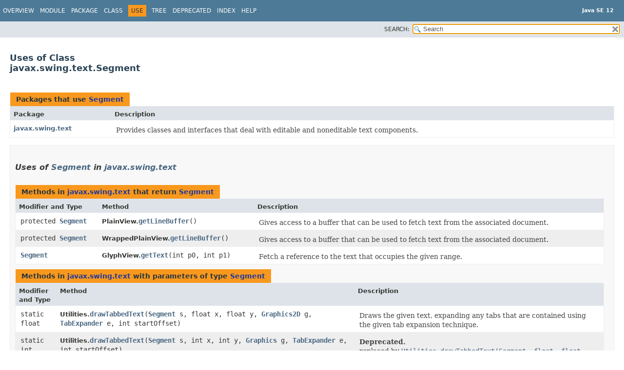

--- FILE ---
content_type: text/html
request_url: https://cr.openjdk.org/~iris/se/12/spec/fr/java-se-12-fr-spec/api/java.desktop/javax/swing/text/class-use/Segment.html
body_size: 3273
content:
<!DOCTYPE HTML>
<!-- NewPage -->
<html lang="en">
<head>
<!-- Generated by javadoc -->
<title>Uses of Class javax.swing.text.Segment (Java SE 12 )</title>
<meta http-equiv="Content-Type" content="text/html; charset=UTF-8">
<link rel="stylesheet" type="text/css" href="../../../../../stylesheet.css" title="Style">
<link rel="stylesheet" type="text/css" href="../../../../../jquery/jquery-ui.css" title="Style">
<script type="text/javascript" src="../../../../../script.js"></script>
<script type="text/javascript" src="../../../../../jquery/jszip/dist/jszip.min.js"></script>
<script type="text/javascript" src="../../../../../jquery/jszip-utils/dist/jszip-utils.min.js"></script>
<!--[if IE]>
<script type="text/javascript" src="../../../../../jquery/jszip-utils/dist/jszip-utils-ie.min.js"></script>
<![endif]-->
<script type="text/javascript" src="../../../../../jquery/jquery-3.3.1.js"></script>
<script type="text/javascript" src="../../../../../jquery/jquery-migrate-3.0.1.js"></script>
<script type="text/javascript" src="../../../../../jquery/jquery-ui.js"></script>
</head>
<body>
<script type="text/javascript"><!--
    try {
        if (location.href.indexOf('is-external=true') == -1) {
            parent.document.title="Uses of Class javax.swing.text.Segment (Java SE 12 )";
        }
    }
    catch(err) {
    }
//-->
var pathtoroot = "../../../../../";
var useModuleDirectories = true;
loadScripts(document, 'script');</script>
<noscript>
<div>JavaScript is disabled on your browser.</div>
</noscript>
<header role="banner">
<nav role="navigation">
<div class="fixedNav">
<!-- ========= START OF TOP NAVBAR ======= -->
<div class="topNav"><a id="navbar.top">
<!--   -->
</a>
<div class="skipNav"><a href="#skip.navbar.top" title="Skip navigation links">Skip navigation links</a></div>
<a id="navbar.top.firstrow">
<!--   -->
</a>
<ul class="navList" title="Navigation">
<li><a href="../../../../../index.html">Overview</a></li>
<li><a href="../../../../module-summary.html">Module</a></li>
<li><a href="../package-summary.html">Package</a></li>
<li><a href="../Segment.html" title="class in javax.swing.text">Class</a></li>
<li class="navBarCell1Rev">Use</li>
<li><a href="../package-tree.html">Tree</a></li>
<li><a href="../../../../../deprecated-list.html">Deprecated</a></li>
<li><a href="../../../../../index-files/index-1.html">Index</a></li>
<li><a href="../../../../../help-doc.html">Help</a></li>
</ul>
<div class="aboutLanguage"><div style="margin-top: 14px;"><strong>Java SE 12</strong> </div></div>
</div>
<div class="subNav">
<ul class="navListSearch">
<li><label for="search">SEARCH:</label>
<input type="text" id="search" value="search" disabled="disabled">
<input type="reset" id="reset" value="reset" disabled="disabled">
</li>
</ul>
</div>
<a id="skip.navbar.top">
<!--   -->
</a>
<!-- ========= END OF TOP NAVBAR ========= -->
</div>
<div class="navPadding">&nbsp;</div>
<script type="text/javascript"><!--
$('.navPadding').css('padding-top', $('.fixedNav').css("height"));
//-->
</script>
</nav>
</header>
<main role="main">
<div class="header">
<h2 title="Uses of Class javax.swing.text.Segment" class="title">Uses of Class<br>javax.swing.text.Segment</h2>
</div>
<div class="classUseContainer">
<ul class="blockList">
<li class="blockList">
<div class="useSummary">
<table>
<caption><span>Packages that use <a href="../Segment.html" title="class in javax.swing.text">Segment</a></span><span class="tabEnd">&nbsp;</span></caption>
<tr>
<th class="colFirst" scope="col">Package</th>
<th class="colLast" scope="col">Description</th>
</tr>
<tbody>
<tr class="altColor">
<th class="colFirst" scope="row"><a href="#javax.swing.text">javax.swing.text</a></th>
<td class="colLast">
<div class="block">Provides classes and interfaces that deal with editable and noneditable text
 components.</div>
</td>
</tr>
</tbody>
</table>
</div>
</li>
<li class="blockList">
<ul class="blockList">
<li class="blockList">
<section role="region"><a id="javax.swing.text">
<!--   -->
</a>
<h3>Uses of <a href="../Segment.html" title="class in javax.swing.text">Segment</a> in <a href="../package-summary.html">javax.swing.text</a></h3>
<div class="useSummary">
<table>
<caption><span>Methods in <a href="../package-summary.html">javax.swing.text</a> that return <a href="../Segment.html" title="class in javax.swing.text">Segment</a></span><span class="tabEnd">&nbsp;</span></caption>
<tr>
<th class="colFirst" scope="col">Modifier and Type</th>
<th class="colSecond" scope="col">Method</th>
<th class="colLast" scope="col">Description</th>
</tr>
<tbody>
<tr class="altColor">
<td class="colFirst"><code>protected <a href="../Segment.html" title="class in javax.swing.text">Segment</a></code></td>
<th class="colSecond" scope="row"><span class="typeNameLabel">PlainView.</span><code><span class="memberNameLink"><a href="../PlainView.html#getLineBuffer()">getLineBuffer</a></span>()</code></th>
<td class="colLast">
<div class="block">Gives access to a buffer that can be used to fetch
 text from the associated document.</div>
</td>
</tr>
<tr class="rowColor">
<td class="colFirst"><code>protected <a href="../Segment.html" title="class in javax.swing.text">Segment</a></code></td>
<th class="colSecond" scope="row"><span class="typeNameLabel">WrappedPlainView.</span><code><span class="memberNameLink"><a href="../WrappedPlainView.html#getLineBuffer()">getLineBuffer</a></span>()</code></th>
<td class="colLast">
<div class="block">Gives access to a buffer that can be used to fetch
 text from the associated document.</div>
</td>
</tr>
<tr class="altColor">
<td class="colFirst"><code><a href="../Segment.html" title="class in javax.swing.text">Segment</a></code></td>
<th class="colSecond" scope="row"><span class="typeNameLabel">GlyphView.</span><code><span class="memberNameLink"><a href="../GlyphView.html#getText(int,int)">getText</a></span>&#8203;(int&nbsp;p0,
       int&nbsp;p1)</code></th>
<td class="colLast">
<div class="block">Fetch a reference to the text that occupies
 the given range.</div>
</td>
</tr>
</tbody>
</table>
</div>
<div class="useSummary">
<table>
<caption><span>Methods in <a href="../package-summary.html">javax.swing.text</a> with parameters of type <a href="../Segment.html" title="class in javax.swing.text">Segment</a></span><span class="tabEnd">&nbsp;</span></caption>
<tr>
<th class="colFirst" scope="col">Modifier and Type</th>
<th class="colSecond" scope="col">Method</th>
<th class="colLast" scope="col">Description</th>
</tr>
<tbody>
<tr class="altColor">
<td class="colFirst"><code>static float</code></td>
<th class="colSecond" scope="row"><span class="typeNameLabel">Utilities.</span><code><span class="memberNameLink"><a href="../Utilities.html#drawTabbedText(javax.swing.text.Segment,float,float,java.awt.Graphics2D,javax.swing.text.TabExpander,int)">drawTabbedText</a></span>&#8203;(<a href="../Segment.html" title="class in javax.swing.text">Segment</a>&nbsp;s,
              float&nbsp;x,
              float&nbsp;y,
              <a href="../../../../java/awt/Graphics2D.html" title="class in java.awt">Graphics2D</a>&nbsp;g,
              <a href="../TabExpander.html" title="interface in javax.swing.text">TabExpander</a>&nbsp;e,
              int&nbsp;startOffset)</code></th>
<td class="colLast">
<div class="block">Draws the given text, expanding any tabs that are contained
 using the given tab expansion technique.</div>
</td>
</tr>
<tr class="rowColor">
<td class="colFirst"><code>static int</code></td>
<th class="colSecond" scope="row"><span class="typeNameLabel">Utilities.</span><code><span class="memberNameLink"><a href="../Utilities.html#drawTabbedText(javax.swing.text.Segment,int,int,java.awt.Graphics,javax.swing.text.TabExpander,int)">drawTabbedText</a></span>&#8203;(<a href="../Segment.html" title="class in javax.swing.text">Segment</a>&nbsp;s,
              int&nbsp;x,
              int&nbsp;y,
              <a href="../../../../java/awt/Graphics.html" title="class in java.awt">Graphics</a>&nbsp;g,
              <a href="../TabExpander.html" title="interface in javax.swing.text">TabExpander</a>&nbsp;e,
              int&nbsp;startOffset)</code></th>
<td class="colLast">
<div class="block"><span class="deprecatedLabel">Deprecated.</span>
<div class="deprecationComment">replaced by
 <a href="../Utilities.html#drawTabbedText(javax.swing.text.Segment,float,float,java.awt.Graphics2D,javax.swing.text.TabExpander,int)"><code>Utilities.drawTabbedText(Segment, float, float, Graphics2D, TabExpander, int)</code></a></div>
</div>
</td>
</tr>
<tr class="altColor">
<td class="colFirst"><code>static int</code></td>
<th class="colSecond" scope="row"><span class="typeNameLabel">Utilities.</span><code><span class="memberNameLink"><a href="../Utilities.html#getBreakLocation(javax.swing.text.Segment,java.awt.FontMetrics,float,float,javax.swing.text.TabExpander,int)">getBreakLocation</a></span>&#8203;(<a href="../Segment.html" title="class in javax.swing.text">Segment</a>&nbsp;s,
                <a href="../../../../java/awt/FontMetrics.html" title="class in java.awt">FontMetrics</a>&nbsp;metrics,
                float&nbsp;x0,
                float&nbsp;x,
                <a href="../TabExpander.html" title="interface in javax.swing.text">TabExpander</a>&nbsp;e,
                int&nbsp;startOffset)</code></th>
<td class="colLast">
<div class="block">Determine where to break the given text to fit
 within the given span.</div>
</td>
</tr>
<tr class="rowColor">
<td class="colFirst"><code>static int</code></td>
<th class="colSecond" scope="row"><span class="typeNameLabel">Utilities.</span><code><span class="memberNameLink"><a href="../Utilities.html#getBreakLocation(javax.swing.text.Segment,java.awt.FontMetrics,int,int,javax.swing.text.TabExpander,int)">getBreakLocation</a></span>&#8203;(<a href="../Segment.html" title="class in javax.swing.text">Segment</a>&nbsp;s,
                <a href="../../../../java/awt/FontMetrics.html" title="class in java.awt">FontMetrics</a>&nbsp;metrics,
                int&nbsp;x0,
                int&nbsp;x,
                <a href="../TabExpander.html" title="interface in javax.swing.text">TabExpander</a>&nbsp;e,
                int&nbsp;startOffset)</code></th>
<td class="colLast">
<div class="block"><span class="deprecatedLabel">Deprecated.</span>
<div class="deprecationComment">replaced by
     <a href="../Utilities.html#getBreakLocation(javax.swing.text.Segment,java.awt.FontMetrics,float,float,javax.swing.text.TabExpander,int)"><code>Utilities.getBreakLocation(Segment, FontMetrics, float, float,
                              TabExpander, int)</code></a></div>
</div>
</td>
</tr>
<tr class="altColor">
<td class="colFirst"><code>void</code></td>
<th class="colSecond" scope="row"><span class="typeNameLabel">AbstractDocument.Content.</span><code><span class="memberNameLink"><a href="../AbstractDocument.Content.html#getChars(int,int,javax.swing.text.Segment)">getChars</a></span>&#8203;(int&nbsp;where,
        int&nbsp;len,
        <a href="../Segment.html" title="class in javax.swing.text">Segment</a>&nbsp;txt)</code></th>
<td class="colLast">
<div class="block">Gets a sequence of characters and copies them into a Segment.</div>
</td>
</tr>
<tr class="rowColor">
<td class="colFirst"><code>void</code></td>
<th class="colSecond" scope="row"><span class="typeNameLabel">GapContent.</span><code><span class="memberNameLink"><a href="../GapContent.html#getChars(int,int,javax.swing.text.Segment)">getChars</a></span>&#8203;(int&nbsp;where,
        int&nbsp;len,
        <a href="../Segment.html" title="class in javax.swing.text">Segment</a>&nbsp;chars)</code></th>
<td class="colLast">
<div class="block">Retrieves a portion of the content.</div>
</td>
</tr>
<tr class="altColor">
<td class="colFirst"><code>void</code></td>
<th class="colSecond" scope="row"><span class="typeNameLabel">StringContent.</span><code><span class="memberNameLink"><a href="../StringContent.html#getChars(int,int,javax.swing.text.Segment)">getChars</a></span>&#8203;(int&nbsp;where,
        int&nbsp;len,
        <a href="../Segment.html" title="class in javax.swing.text">Segment</a>&nbsp;chars)</code></th>
<td class="colLast">
<div class="block">Retrieves a portion of the content.</div>
</td>
</tr>
<tr class="rowColor">
<td class="colFirst"><code>static int</code></td>
<th class="colSecond" scope="row"><span class="typeNameLabel">Utilities.</span><code><span class="memberNameLink"><a href="../Utilities.html#getTabbedTextOffset(javax.swing.text.Segment,java.awt.FontMetrics,float,float,javax.swing.text.TabExpander,int,boolean)">getTabbedTextOffset</a></span>&#8203;(<a href="../Segment.html" title="class in javax.swing.text">Segment</a>&nbsp;s,
                   <a href="../../../../java/awt/FontMetrics.html" title="class in java.awt">FontMetrics</a>&nbsp;metrics,
                   float&nbsp;x0,
                   float&nbsp;x,
                   <a href="../TabExpander.html" title="interface in javax.swing.text">TabExpander</a>&nbsp;e,
                   int&nbsp;startOffset,
                   boolean&nbsp;round)</code></th>
<td class="colLast">
<div class="block">Determines the relative offset into the given text that
 best represents the given span in the view coordinate
 system.</div>
</td>
</tr>
<tr class="altColor">
<td class="colFirst"><code>static int</code></td>
<th class="colSecond" scope="row"><span class="typeNameLabel">Utilities.</span><code><span class="memberNameLink"><a href="../Utilities.html#getTabbedTextOffset(javax.swing.text.Segment,java.awt.FontMetrics,int,int,javax.swing.text.TabExpander,int)">getTabbedTextOffset</a></span>&#8203;(<a href="../Segment.html" title="class in javax.swing.text">Segment</a>&nbsp;s,
                   <a href="../../../../java/awt/FontMetrics.html" title="class in java.awt">FontMetrics</a>&nbsp;metrics,
                   int&nbsp;x0,
                   int&nbsp;x,
                   <a href="../TabExpander.html" title="interface in javax.swing.text">TabExpander</a>&nbsp;e,
                   int&nbsp;startOffset)</code></th>
<td class="colLast">
<div class="block"><span class="deprecatedLabel">Deprecated.</span>
<div class="deprecationComment">replaced by
     <a href="../Utilities.html#getTabbedTextOffset(javax.swing.text.Segment,java.awt.FontMetrics,float,float,javax.swing.text.TabExpander,int,boolean)"><code>Utilities.getTabbedTextOffset(Segment, FontMetrics, float, float,
                                 TabExpander, int, boolean)</code></a></div>
</div>
</td>
</tr>
<tr class="rowColor">
<td class="colFirst"><code>static int</code></td>
<th class="colSecond" scope="row"><span class="typeNameLabel">Utilities.</span><code><span class="memberNameLink"><a href="../Utilities.html#getTabbedTextOffset(javax.swing.text.Segment,java.awt.FontMetrics,int,int,javax.swing.text.TabExpander,int,boolean)">getTabbedTextOffset</a></span>&#8203;(<a href="../Segment.html" title="class in javax.swing.text">Segment</a>&nbsp;s,
                   <a href="../../../../java/awt/FontMetrics.html" title="class in java.awt">FontMetrics</a>&nbsp;metrics,
                   int&nbsp;x0,
                   int&nbsp;x,
                   <a href="../TabExpander.html" title="interface in javax.swing.text">TabExpander</a>&nbsp;e,
                   int&nbsp;startOffset,
                   boolean&nbsp;round)</code></th>
<td class="colLast">
<div class="block"><span class="deprecatedLabel">Deprecated.</span>
<div class="deprecationComment">replaced by
     <a href="../Utilities.html#getTabbedTextOffset(javax.swing.text.Segment,java.awt.FontMetrics,float,float,javax.swing.text.TabExpander,int,boolean)"><code>Utilities.getTabbedTextOffset(Segment, FontMetrics, float, float,
                                 TabExpander, int, boolean)</code></a></div>
</div>
</td>
</tr>
<tr class="altColor">
<td class="colFirst"><code>static float</code></td>
<th class="colSecond" scope="row"><span class="typeNameLabel">Utilities.</span><code><span class="memberNameLink"><a href="../Utilities.html#getTabbedTextWidth(javax.swing.text.Segment,java.awt.FontMetrics,float,javax.swing.text.TabExpander,int)">getTabbedTextWidth</a></span>&#8203;(<a href="../Segment.html" title="class in javax.swing.text">Segment</a>&nbsp;s,
                  <a href="../../../../java/awt/FontMetrics.html" title="class in java.awt">FontMetrics</a>&nbsp;metrics,
                  float&nbsp;x,
                  <a href="../TabExpander.html" title="interface in javax.swing.text">TabExpander</a>&nbsp;e,
                  int&nbsp;startOffset)</code></th>
<td class="colLast">
<div class="block">Determines the width of the given segment of text taking tabs
 into consideration.</div>
</td>
</tr>
<tr class="rowColor">
<td class="colFirst"><code>static int</code></td>
<th class="colSecond" scope="row"><span class="typeNameLabel">Utilities.</span><code><span class="memberNameLink"><a href="../Utilities.html#getTabbedTextWidth(javax.swing.text.Segment,java.awt.FontMetrics,int,javax.swing.text.TabExpander,int)">getTabbedTextWidth</a></span>&#8203;(<a href="../Segment.html" title="class in javax.swing.text">Segment</a>&nbsp;s,
                  <a href="../../../../java/awt/FontMetrics.html" title="class in java.awt">FontMetrics</a>&nbsp;metrics,
                  int&nbsp;x,
                  <a href="../TabExpander.html" title="interface in javax.swing.text">TabExpander</a>&nbsp;e,
                  int&nbsp;startOffset)</code></th>
<td class="colLast">
<div class="block"><span class="deprecatedLabel">Deprecated.</span>
<div class="deprecationComment">replaced by
     <a href="../Utilities.html#getTabbedTextWidth(javax.swing.text.Segment,java.awt.FontMetrics,float,javax.swing.text.TabExpander,int)"><code>Utilities.getTabbedTextWidth(Segment, FontMetrics, float, TabExpander, int)</code></a></div>
</div>
</td>
</tr>
<tr class="altColor">
<td class="colFirst"><code>void</code></td>
<th class="colSecond" scope="row"><span class="typeNameLabel">AbstractDocument.</span><code><span class="memberNameLink"><a href="../AbstractDocument.html#getText(int,int,javax.swing.text.Segment)">getText</a></span>&#8203;(int&nbsp;offset,
       int&nbsp;length,
       <a href="../Segment.html" title="class in javax.swing.text">Segment</a>&nbsp;txt)</code></th>
<td class="colLast">
<div class="block">Fetches the text contained within the given portion
 of the document.</div>
</td>
</tr>
<tr class="rowColor">
<td class="colFirst"><code>void</code></td>
<th class="colSecond" scope="row"><span class="typeNameLabel">Document.</span><code><span class="memberNameLink"><a href="../Document.html#getText(int,int,javax.swing.text.Segment)">getText</a></span>&#8203;(int&nbsp;offset,
       int&nbsp;length,
       <a href="../Segment.html" title="class in javax.swing.text">Segment</a>&nbsp;txt)</code></th>
<td class="colLast">
<div class="block">Fetches the text contained within the given portion
 of the document.</div>
</td>
</tr>
</tbody>
</table>
</div>
</section>
</li>
</ul>
</li>
</ul>
</div>
</main>
<footer role="contentinfo">
<nav role="navigation">
<!-- ======= START OF BOTTOM NAVBAR ====== -->
<div class="bottomNav"><a id="navbar.bottom">
<!--   -->
</a>
<div class="skipNav"><a href="#skip.navbar.bottom" title="Skip navigation links">Skip navigation links</a></div>
<a id="navbar.bottom.firstrow">
<!--   -->
</a>
<ul class="navList" title="Navigation">
<li><a href="../../../../../index.html">Overview</a></li>
<li><a href="../../../../module-summary.html">Module</a></li>
<li><a href="../package-summary.html">Package</a></li>
<li><a href="../Segment.html" title="class in javax.swing.text">Class</a></li>
<li class="navBarCell1Rev">Use</li>
<li><a href="../package-tree.html">Tree</a></li>
<li><a href="../../../../../deprecated-list.html">Deprecated</a></li>
<li><a href="../../../../../index-files/index-1.html">Index</a></li>
<li><a href="../../../../../help-doc.html">Help</a></li>
</ul>
<div class="aboutLanguage"><div style="margin-top: 14px;"><strong>Java SE 12</strong> </div></div>
</div>
<a id="skip.navbar.bottom">
<!--   -->
</a>
<!-- ======== END OF BOTTOM NAVBAR ======= -->
</nav>
<p class="legalCopy"><small><a href="https://bugreport.java.com/bugreport/">Report a bug or suggest an enhancement</a><br> For further API reference and developer documentation see the <a href="https://docs.oracle.com/pls/topic/lookup?ctx=javase12&amp;id=homepage" target="_blank">Java SE Documentation</a>, which contains more detailed, developer-targeted descriptions with conceptual overviews, definitions of terms, workarounds, and working code examples.<br> Java is a trademark or registered trademark of Oracle and/or its affiliates in the US and other countries.<br> <a href="../../../../../../legal/copyright.html">Copyright</a> &copy; 1993, 2019, Oracle and/or its affiliates, 500 Oracle Parkway, Redwood Shores, CA 94065 USA.<br>All rights reserved. Use is subject to <a href="https://www.oracle.com/technetwork/java/javase/terms/license/java12speclicense.html">license terms</a> and the <a href="https://www.oracle.com/technetwork/java/redist-137594.html">documentation redistribution policy</a>. <!-- Version 12+32 --></small></p>
</footer>
</body>
</html>
